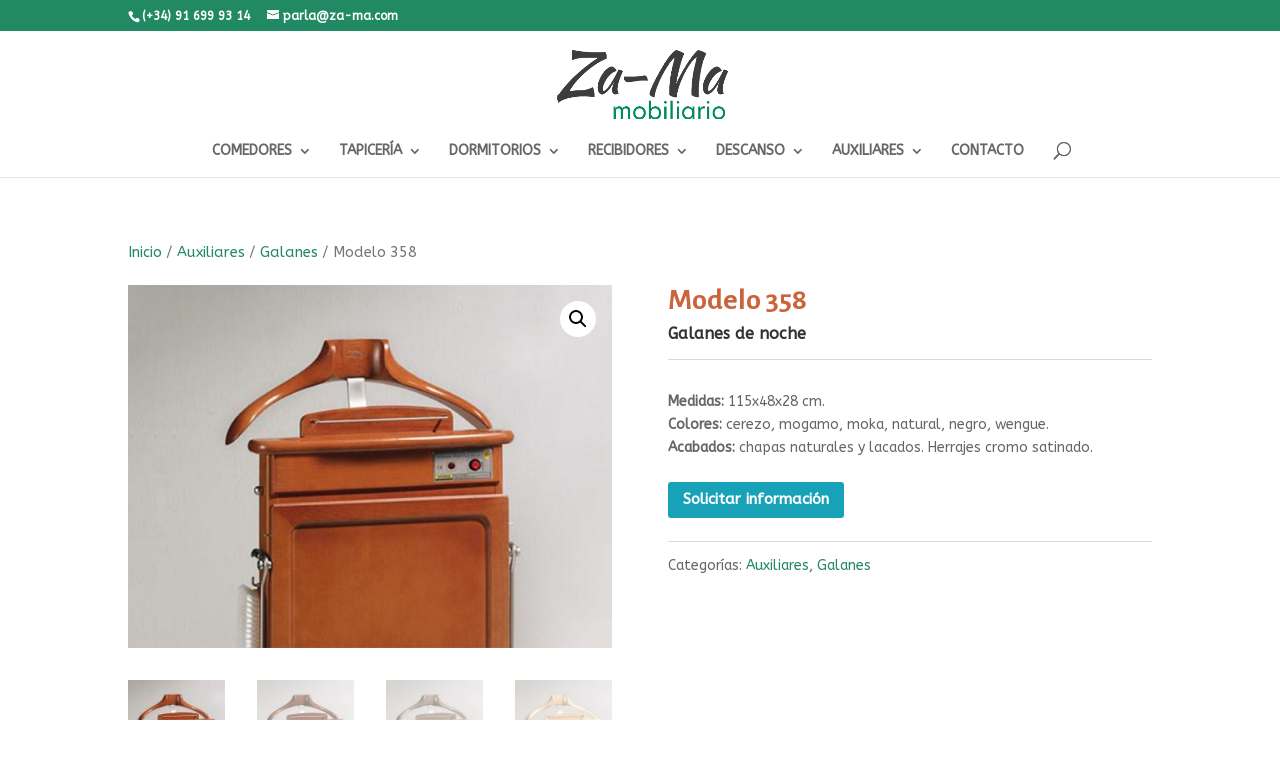

--- FILE ---
content_type: text/css; charset=utf-8
request_url: https://za-ma.com/wp-content/themes/Divi-child/style.css?ver=4.27.4
body_size: 408
content:
/*!
Theme Name: Divi Child
Theme URI: http://www.imaidea.com/
Version: 4.6.0
Description: Divi child theme
Author: Imaidea Interactiva
Author URI: http://www.imaidea.com/
Template: Divi
*/

@import url("../Divi/style.css");

.wpcf7-select {
    width: 100%;
    padding: 15px;
    border: none;
    -moz-border-radius: 0;
    -webkit-border-radius: 0;
    border-radius: 0px;
    color: #999;
    background-color: #eee;
    font-size: 14px; 
    -moz-appearance: none;
    -webkit-appearance: none;
    background-position: center right 15px;
    background-image: url("https://za-ma.com/wp-content/uploads/images/logos/arrow.png"); /* URL del archivo de la imagen */
    background-repeat: no-repeat;
 }

.wpcf7-select {
    width: 100%;
    padding: 15px;
    border: none;
    -moz-border-radius: 0;
    -webkit-border-radius: 0;
    border-radius: 0px;
    color:#999;
    background-color: #eee;
    font-size: 14px;
 }

--- FILE ---
content_type: text/css; charset=utf-8
request_url: https://za-ma.com/wp-content/et-cache/global/et-divi-customizer-global.min.css?ver=1752911805
body_size: 752
content:
.nav li ul{position:absolute;padding:20px 0;z-index:9999;width:340px;background:#fff}#top-menu li li a{padding:6px 20px;width:320px}.et_mobile_menu{border:0px;width:125%;margin-left:-12.5%}.et_mobile_menu li a:hover,.nav ul li a:hover{background:#cb643a!important;color:#fff!important;opacity:1}.ds-vertical-align{display:flex;flex-direction:column;justify-content:center}.entry-summary .entry-title{padding-bottom:8px!important}.wpb-gqf-form-style-true select{-webkit-appearance:menulist-button;height:40px;background-position:center right 15px;-moz-appearance:none;-webkit-appearance:none;background-image:url("https://za-ma.com/wp-content/uploads/images/logos/arrow.png");background-repeat:no-repeat}.wpb-gqf-form-style-true label{display:block;font-size:14px;line-height:normal;font-weight:600;-webkit-font-smoothing:antialiased}span.wpcf7-list-item{display:inline-block;margin:0 0 0 0em}.wpb-gqf-form-style-true .wpcf7 form>p span,.wpb-gqf-form-style-true .wpcf7 form>div span{display:inline;margin-top:10px}.superscript{vertical-align:super;font-size:66%;line-height:0px}#footer-info{text-align:center;font-size:14px;width:100%}.woocommerce div.product div.images .woocommerce-product-gallery__image--placeholder{border:0px solid #f2f2f2}.et-db #et-boc .et-l .et_pb_wc_related_products_0 ul.products li.product h2{align-contentfont-family:'Alegreya Sans',Helvetica,Arial,Lucida,sans-serif!important;font-weight:700!important;font-size:18px!important;color:#cb643a!important;text-align:center!important}